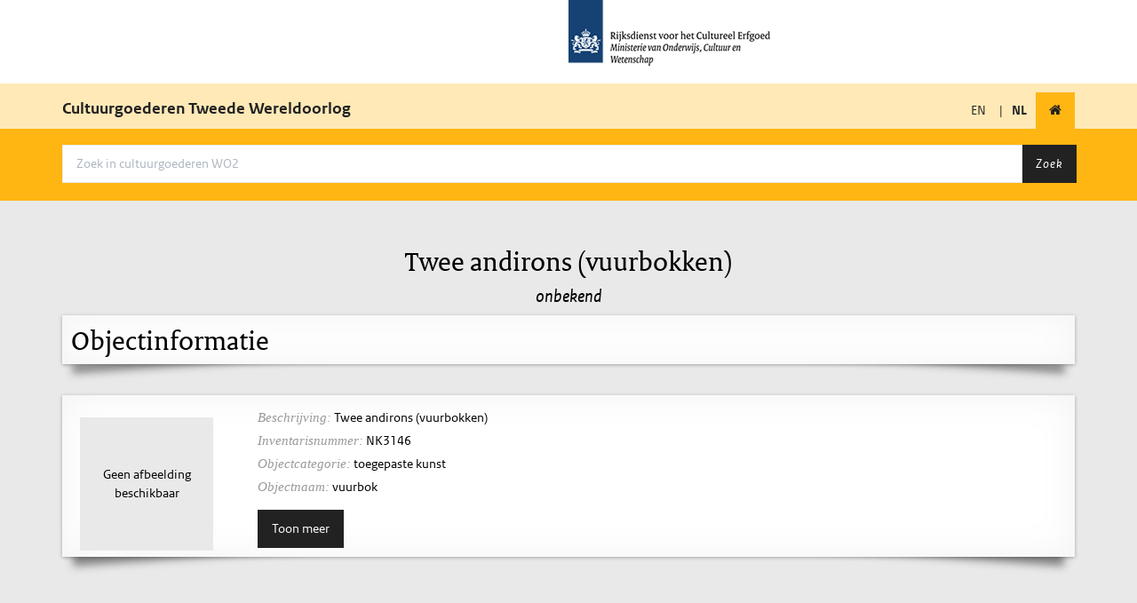

--- FILE ---
content_type: text/html; charset=utf-8
request_url: https://wo2.collectienederland.nl/doc/nk/NK3146
body_size: 6661
content:

    <!DOCTYPE html>
    <html lang="nl">
        <head>
            <meta http-equiv="Content-Type" content="text/html; charset=UTF-8">
            <meta name="viewport" content="width=device-width, initial-scale=1.0">
            <title>Cultuurgoederen en Tweede Wereldoorlog</title>
            <link rel="stylesheet" href="/static/css/ext/bootstrap.css" async defer>
            <link rel="stylesheet" href="/static/css/ext/font-awesome.css" async defer>
            <link rel="stylesheet" href="/static/css/common.css" async defer>
            <link rel="stylesheet" href="/static/css/cookiecuttr.css" async defer>
            
    <link rel="stylesheet" href="/static/css/search.css">
    <link rel="stylesheet" href="/static/css/lod-detail.css">
    <style>
        .nk-viewer .timeline {
            display: block;
            padding-top: 4rem;
            border-left: 0.33rem solid #ffb612;;
            max-width: 34rem;
            margin: 0 auto;
        }

        .nk-viewer .timeline article {
            margin-bottom: 2rem;
            background: #FFFFFF;
            padding: 2rem;
        }

        .nk-viewer .timeline header {
            position: relative;
             
        }

        .nk-viewer .timeline svg {
            position: absolute;
            transform: translate(-50%, -50%);
            top: 50%;
            left: -.16rem;
        }

        .nk-viewer .timeline .dates {
            margin-bottom: 1rem;
            display: flex;
            font-size: 1.5rem;
            width: 12rem;
            padding-right: 3rem;
            flex-direction: column;
            position: absolute;
            top: 50%;
            left: -12rem;
            text-align: right;
            transform: translateY(-50%);
        }

         
        @media only screen and (max-width: 500px) {
          .nk-viewer .timeline .dates {
              margin-bottom: 1rem;
              display: block;
              font-size: 1.5rem;
              width: auto;
              padding-right: none; 
              flex-direction: ;
              position: static;
               
               
              text-align: left;
              transform: none;
          }
          
           
          .zoom-viewer {
              height: 300px !important;
              max-height: 70vh !important;
              position: relative;
              z-index: 1;
              touch-action: pan-y pinch-zoom;
              border-bottom: 4px solid #ffb612;
              margin-bottom: 20px;
          }
          
           
          .zoom-viewer:after {
              content: "";
              position: absolute;
              bottom: 0;
              left: 0;
              right: 0;
              height: 20px;
              background: linear-gradient(to bottom, rgba(0,0,0,0) 0%, rgba(0,0,0,0.2) 100%);
              pointer-events: none;
              z-index: 100;
          }
          
           
          .mobile-instructions {
              position: absolute;
              bottom: 10px;
              left: 0;
              right: 0;
              z-index: 10;
              text-align: center;
              pointer-events: none;
          }
          
          .mobile-instructions-text {
              display: inline-block;
              background: rgba(0, 0, 0, 0.6);
              color: white;
              padding: 5px 10px;
              border-radius: 15px;
              font-size: 12px;
              opacity: 0.8;
              margin-bottom: 10px;
          }
        }

        .nk-viewer .timeline label {
            display: inline;
            font-weight: bold;
            padding-bottom: 15px;
        }

        .nk-viewer .timeline label p {
            font-weight: normal;
        }

        .no-image-placeholder-left {
            margin-top:15px;
            max-height:200px;
            max-width:200px;
        }

        .no-image-placeholder-left span {
            margin:5px;
            margin-top:10px;
            background: #e9e9e9;
            display: flex;
            justify-content: center;
            align-items: center;
            text-align:center;
            width: 150px;
            height: 150px;
        }
    </style>

            
                

<script type="text/javascript">
  var _paq = _paq || [];
  _paq.push(['setTrackingSource', 'jstc_tm']);
  _paq.push(['enableLinkTracking']);
  _paq.push(['setIpTracking', true]);
  _paq.push(['setDomains', ['data.collectienederland.nl', 'collectienederland.nl', 'wo2.collectienederland.nl', 'dimcon.nl', 'data.collectienederland.nl', 'collectienederland.nl', 'wo2.collectienederland.nl', 'dimcon.nl', 'www.collectienederland.nl', 'www.dimcon.nl', 'www.collectienederland.nl', 'www.dimcon.nl']]);
  _paq.push(['trackPageView']);
  _paq.push(['enableJSErrorTracking']);
  (function (p, i, w, ik) {
    var g = ik.createElement('script'), s = ik.getElementsByTagName('script')[0];
    _paq.push(['setTrackerUrl', p]);
    _paq.push(['setSiteId', w]);
    g.type = 'text/javascript'; g.async = true; g.defer = true; g.src = i; s.parentNode.insertBefore(g, s);
  })('https://statistiek.rijksoverheid.nl/ppms.php', 'https://statistiek.rijksoverheid.nl/ppms.js', 'db4767b7\u002D0fa1\u002D4ffe\u002D983b\u002D1b65f3c77765', document)
</script>


                

<script>
    (function (i, s, o, g, r, a, m) {
      i['GoogleAnalyticsObject'] = r; i[r] = i[r] || function () {
        (i[r].q = i[r].q || []).push(arguments)
      }, i[r].l = 1 * new Date(); a = s.createElement(o),
        m = s.getElementsByTagName(o)[0]; a.async = 1; a.src = g; m.parentNode.insertBefore(a, m)
    })(window, document, 'script', '//www.google-analytics.com/analytics.js', 'ga');

  ga('create', 'UA-5812315-28', 'auto');
  ga('send', 'pageview');
</script>


            
            <link rel="stylesheet" href="/static/css/theme.css" async defer>
        </head>
        <body id="body" class="">
            
    <header id="header-top-nav" role="banner">
        <div class="rijks-identity">
            <div class="container">
                <div class="row">
                    <div class="col-sm-6 col-sm-offset-6"><img src="/static/img/logo.png" alt="Rijksdienst voor het Cultureel Erfgoed logo"></div>
                </div>
            </div>
        </div>
        <nav class="navbar" role="navigation">
            <div class="container">
                <div class="navbar-header">
                    <span class="navbar-brand">
                        <a href="/" title="Voorpagina">Cultuurgoederen Tweede Wereldoorlog</small></a>
                    </span>
                </div>
                <div class="navbar-collapse collapse navbar-right">
                    <ul class="nav navbar-nav">
                        <li class="nav-item ">
                            
                                <a href="/doc/nk/NK3146?lang=en" title="Engels">EN</a>
                            
                        </li>

                        <li class="nav-item"><span style="margin:0">|</li>
                        <li class="nav-item active">
                             
                                <span class=><strong>NL</strong></span>
                            
                        </li>
                        <li class="nav-item active">
                            <a href="/" title="Homepage" class="nav-link home" tabindex="0">
                                <i class="fi-home fa fa-home"></i>
                            </a>
                        </li>
                    </ul>
                </div>
            </div>
        </nav>
    </header>

            
                
    <header id="page-header">
        <div class="container">
            <div class="page-header">
                <div class="row">
                    <div class="search-form col-md-12">
                        <form action="/search/" method="GET" class="form-search">
                            <div class="input-group">
                                <input class="form-control" name="q" id="q" placeholder="Zoek in cultuurgoederen WO2" type="text" value="">
                                <span class="input-group-btn">
                                    <button type="submit" class="btn btn-default">Zoek</button>
                                </span>
                            </div>
                        </form>
                    </div>
                </div>
            </div>
        </div>
    </header>

            

            <section class="page-content-above">
                <div class="container">
                      
                </div>
            </section>
            <section class="page-content">
                <div class="container">
                    
    
    

    
    <div style="margin-top:50px">
        
        
          <h2 style="text-align:center">Twee andirons (vuurbokken)</h3>
        
        
          <h3 style="text-align:center">onbekend</h3>
        
        

    </div>
    
    <h2 class="shadowed lifted" style="padding:10px 10px;left-padding:15px;margin-bottom:35px">Objectinformatie</h2>
    <div class="">
        <div class="row results-list">
            
                <div class="col-sm-12 result-item-foldout">
                    <div class="media shadowed lifted" style="margin-bottom:25px">
                        
                            <div class="col-xs-12 col-sm-3 no-image-placeholder-left">
                                <span>Geen afbeelding beschikbaar</span>
                            </div>
                        
                        <div class="col-xs-12 col-sm-9 media-body">
                            <h4 class="media-heading">  </h4>
                            <div class="date">
                                <label>Beschrijving:</label> Twee andirons (vuurbokken)
                            </div>
                            <div style="cursor:pointer;" data-content="Het nummer waarmee dit voorwerp is geregistreerd in de inventaris." data-toggle="popover">
                                <label>Inventarisnummer:</label> NK3146
                            </div>
                            <div class="">
                                <label>Objectcategorie:</label> toegepaste kunst
                            </div>
                            <div class="">
                                <label>Objectnaam:</label> vuurbok
                            </div>
                            
                            <div>
                                <button onclick="toggleDiv('data-container-0')"
                                        id="data-container-0Button"
                                        class="btn btn-default btn-to-detail"
                                        style="margin-top:10px">Toon meer</button>
                            </div>
                        </div>
                    </div>
                    <div id="data-container-0" style="position:relative;display:none;background:white;padding:10px;margin-left:15px;margin-right:15px">
                        <div class="row data-container">
                            <div class="grid-sizer col-xs-12 col-sm-12 col-md-4">
                                <h3 class="df-header">Vervaardiging</h3>
                                
                                
                                    <div class="ds-field">
                                        <label class="ds-field-label">Vervaardiger&nbsp;</label>
                                        <div class="ds-field-value">
                                            <span class="ds-field-value-item" property="">
                                                onbekend
                                                <div class="field-tools"></div>
                                            </span>
                                        </div>
                                    </div>
                                
                                
                                
                            </div>
                            <div class="grid-sizer col-xs-12 col-sm-12 col-md-4">
                                <h3 class="df-header">Fysieke kenmerken</h3>
                                
                                    <div class="ds-field">
                                        <label class="ds-field-label">Materiaal&nbsp;</label>
                                        <div class="ds-field-value">
                                            <span class="ds-field-value-item" property="dc:title">
                                                brons
                                                <div class="field-tools"></div>
                                            </span>
                                        </div>
                                    </div>
                                
                                
                                
                                    
                                    
                                    
                                    
                                    
                                
                            </div>
                        </div>
                    </div>
                </div>
            
        </div>
    </div>

    
    
    <h2 
        class="shadowed lifted"
        style="padding:10px 10px;left-padding:15px; margin-top:50px;text-align:center;cursor:pointer;"
        
            data-content="De restitutiestatus en de voorlopige bevindingen van het herkomstonderzoek. Aan deze bevindingen kunnen geen rechten worden ontleend."
            data-toggle="popover"
        >
            Reconstructie van de herkomstgeschiedenis
            <i class="fa fa-info-circle" aria-hidden="true" style="font-size:15px;vertical-align:super"></i>
    </h2>

    <div class="row">
        <div class="col-md-12 nk-viewer" id="timeline">
        <section class="timeline">
                      
          <div class="shadowed lifted">
              <article>
                  <header>
                      
                      <h3 >
                          
                      </h3>
                    </header>
                      <svg height="16" width="16"><circle cx="8" cy="8" r="8" fill="black"></circle></svg>
                      
                      <div class="dates">

                          
                      </div>
                      
                      
                        
                        <div><label>Mogelijke bezitter / houder</label>: Gutmann, E.</div>
                        
                        
                        <div><label>Rol</label>: collectie</div>
                        
                        
                        <div><label>Locatie</label>: Berlijn</div>
                        
                        
                        <div><label>Archiefbron</label>: Bundesarchiv Koblenz B323 nr.574</div>
                        
                        
                      
               
              </article>
          </div>
                      
          <div class="shadowed lifted">
              <article>
                  <header>
                      
                      <h3 >
                          
                      </h3>
                    </header>
                      <svg height="16" width="16"><circle cx="8" cy="8" r="8" fill="black"></circle></svg>
                      
                      <div class="dates">

                           
                              <time>1942-02-11</time>
                          
                      </div>
                      
                      
                        
                        <div><label>Mogelijke bezitter / houder</label>: Gutmann, F.B.E.</div>
                        
                        
                        <div><label>Rol</label>: collectie</div>
                        
                        
                        <div><label>Locatie</label>: Heemstede</div>
                        
                        
                        <div><label>Archiefbron</label>: Archief SNK nr.443, 553, 660; Archief NBI nr.84610; Bundesarchiv Koblenz B323 nr.574</div>
                        
                        
                      
               
              </article>
          </div>
                      
          <div class="shadowed lifted">
              <article>
                  <header>
                      
                      <h3 >
                          
                      </h3>
                    </header>
                      <svg height="16" width="16"><circle cx="8" cy="8" r="8" fill="black"></circle></svg>
                      
                      <div class="dates">

                           
                              <time>1942-02-11</time>
                          
                      </div>
                      
                      
                        
                        <div><label>Mogelijke bezitter / houder</label>: Böhler, J.W.</div>
                        
                        
                        <div><label>Rol</label>: kunsthandel</div>
                        
                        
                        <div><label>Locatie</label>: München</div>
                        
                        
                        <div><label>Archiefbron</label>: Archief SNK nr.553, 660; Archief NBI nr.84610; Bundesarchiv Koblenz B323 nr.574</div>
                        
                        
                      
               
              </article>
          </div>
                      
          <div class="shadowed lifted">
              <article>
                  <header>
                      
                      <h3 >
                          
                      </h3>
                    </header>
                      <svg height="16" width="16"><circle cx="8" cy="8" r="8" fill="black"></circle></svg>
                      
                      <div class="dates">

                           
                              <time>1942-02-11</time>
                          
                      </div>
                      
                      
                        
                        <div><label>Mogelijke bezitter / houder</label>: Haberstock, K.</div>
                        
                        
                        <div><label>Rol</label>: kunsthandel</div>
                        
                        
                        <div><label>Locatie</label>: Berlijn</div>
                        
                        
                        <div><label>Archiefbron</label>: Archief SNK nr.553, 660; Archief NBI nr.84610; Bundesarchiv Koblenz B323 nr.574</div>
                        
                        
                      
               
              </article>
          </div>
                      
          <div class="shadowed lifted">
              <article>
                  <header>
                      
                      <h3 >
                          
                            In beheer gekomen bij het Rijk
                            
                          
                      </h3>
                    </header>
                      <svg height="16" width="16"><circle cx="8" cy="8" r="8" fill="black"></circle></svg>
                      
                        <div class="dates">Na 05-05-1945</div>
                      
                      
               
              </article>
          </div>
                      
          <div class="shadowed lifted">
              <article>
                  <header>
                      
                      <h3 >
                          
                            Restitutie advies
                            
                          
                      </h3>
                    </header>
                      <svg height="16" width="16"><circle cx="8" cy="8" r="8" fill="black"></circle></svg>
                      
                      <div class="dates">2002-09-19</div>
                      <div>
                          
                          <a href="https://www.restitutiecommissie.nl/adviezen/advies_12.html">De Gutmann-collectie</a>
                          

                          
                      </div>
                      <div><label>Besluit</label>: Gerestitueerd</div>
                      
                      
               
              </article>
          </div>
                      
          <div class="shadowed lifted">
              <article>
                  <header>
                      
                      <h3  data-content="De huidige status van het object met betrekking tot restitutie aan de rechthebbende(n). Er zijn 6 mogelijkheden:&lt;br&gt;1) &lt;b&gt;Gerestitueerd&lt;/b&gt;: het object is gerestitueerd aan de rechthebbende(n).&lt;br&gt;2) &lt;b&gt;Lopend&lt;/b&gt;: voor dit object is een restitutieverzoek ingediend dat momenteel in behandeling is. &lt;br&gt;3) &lt;b&gt;Afgewezen verzoek&lt;/b&gt;: de Restitutiecommissie heeft geadviseerd een of meerdere restitutieverzoeken op dit object af te wijzen. &lt;br&gt;4) &lt;b&gt;Geen verzoek&lt;/b&gt;: er is tot op heden geen verzoek tot restitutie op dit object ingediend. Binnen een ensemble kunnen objecten afzonderlijk een verschillende status hebben. De meest relevante status zal worden weergegeven, gevolgd door &#34;(gedeelte)&#34; &lt;br&gt;5) &lt;b&gt;Niet van toepassing&lt;/b&gt;: het betreft hier objecten die nooit naar Nederland zijn teruggekeerd en waarop geen restitutieverzoek kan worden ingediend. &lt;br&gt;6) &lt;b&gt;Onbekend&lt;/b&gt;: voor dit object is (nog) niet achterhaald wat de restitutiestatus is." style="cursor:pointer;" data-toggle="popover" >
                          
                            Huidige restitutiestatus
                            
                            <i class="fa fa-info-circle" aria-hidden="true" style="font-size:15px;vertical-align:super"></i>
                            
                          
                      </h3>
                    </header>
                      <svg height="16" width="16"><circle cx="8" cy="8" r="8" fill="black"></circle></svg>
                      
                        <div class="dates"></div>
                        <div>
                            Gerestitueerd
                            
                        </div>
                      
                      
               
              </article>
          </div>
          
      </section>
      </div>
  </div>

    
    
      
  
    <h2 
        class="shadowed lifted"
        style="padding:10px 10px;left-padding:15px;margin-bottom:35px"
        
            data-content="Naar aanleiding van een verordening van de Nederlandse Chef van de Staf Militair Gezag op 24 juli 1945 heeft de Stichting Nederlandsch Kunstbezit (SNK) aangifteformulieren ontworpen. In de verordening stond dat iedereen verplicht werd om bij de SNK aangifte te doen van kunstvoorwerpen, die in de oorlog door vrijwillige verkoop, gedwongen verkoop, confiscatie of diefstal, in vijandelijke handen terecht kwamen. Tot het doen van aangifte was ook iedereen verplicht die over informatie beschikte omtrent de verkoop, het vervoer en de bewaring van kunstvoorwerpen in de oorlog.
"
            data-toggle="popover"
        >
            SNK Aangifteformulier
            <i class="fa fa-info-circle" aria-hidden="true" style="font-size:15px;vertical-align:super"></i>
    </h2>
    <div class="">
        <div class="row results-list">
            
                <div class="col-sm-12 result-item-foldout">
                    <div class="media shadowed lifted" style="">
                        <div class="col-xs-12 col-sm-9 media-body">
                            
                              <div class="">
                                  <label>Naam:</label> Stichting Nederlandsch Kunstbezit
                              </div>
                            
                            
                              <div class="">
                                  <label>Status:</label> status onbekend
                              </div>
                            
                            
                              <div class="">
                                  <label>Bron:</label> Archief SNK nr.660
                              </div>
                            
                            
                              <div class="">
                                  <label>Plaats:</label> Amsterdam
                              </div>
                            
                            
                              <div class="">
                                  <label>Nummer:</label> 18826
                              </div>
                            
                            
                              <div class="">
                                  <label>Datum:</label> 1947-04-22
                              </div>
                            
                        </div>
                    </div>
                </div>
            
        </div>
    </div>

    
    
 
                </div>
            </section>
            <section class="page-content-below">
                <div class="container">
                      
                </div>
            </section>
                
            
    <section class="footer" id="page-footer">
        <hr style="margin-left: auto; margin-right: auto; height: 12px;background-color:white;margin-bottom:25px">
        <div class="container">
            <div class="row">
                <div class="col-sm-6 col-sm-2of5">
                    <div class="footer-body">
                        <span style="font-family: 'RO Serif'; font-size: 2.02729rem; line-height: .98654; font-weight: normal; font-style: italic;">Onderdeel van <a href='https://www.collectienederland.nl/' target='_blank'>Collectie Nederland</a></span>
                    </div>
                </div>

                
                    
                    
                


                <div class="col-sm-3 col-sm-1of5">
                    <div class="footer-body">
                        <div class="rich-text">
                            <h3>Partners</h3>
                            <p></p>
                            <ul>
                                <li><a href="https://www.cultureelerfgoed.nl/">Rijksdienst voor het Cultureel Erfgoed</a></li>
                                <li><a href="https://www.niod.nl/nl">Het NIOD Instituut voor Oorlogs-, Holocaust- en Genocidestudies</a></li>
                                <li><a href="https://www.restitutiecommissie.nl/">Restitutiecommissie</a></li>
                                <li><a href="https://www.museumvereniging.nl/home">Museumvereniging</a></li>
                            </ul>
                            <p></p>
                        </div>
                    </div>
                </div>

                <div class="col-sm-3 col-sm-1of5">
                    <div class="footer-body">
                        <div class="rich-text">
                            <h3>Service</h3>
                            <p></p>
                            <ul>
                                <li><a href="mailto:info@cultureelerfgoed.nl" title="">E-mail</a><br></li>
                                <li><a href="/page/contact/">Alle contactgegevens</a><br></li>
                            </ul>
                        </div>
                    </div>
                </div>

                <div class="col-sm-3 col-sm-1of5">
                    <div class="footer-body">
                        <div class="rich-text">
                            <h3>Over deze site</h3>
                            <ul>
                                <li><a href="/page/privacy" title="">Privacy</a><br></li>
                                <li><a href="/page/cookies">Cookies</a><br></li>
                            </ul>
                    </div>
                </div>
            </div>
        </div>
    </section>


            <script src="/static/js/ext/jquery.js"></script>
            <script src="/static/js/ext/bootstrap.js"></script>
            <script src="/static/js/ext/jquery.cookie.js"></script>
            
    <script type="text/javascript" src="/static/js/ext/masonry.pkgd.min.js"></script>
    <script>
        $('[data-toggle="popover"]').popover({
            container: 'body',
            trigger: 'hover',
            html: 'true',
            placement: 'bottom',
            title: 'Uitleg',
        });

        function toggleDiv(id) {
            var div = document.getElementById(id);
            var button = document.getElementById(id+'Button');
            if (div.style.display == "none") {
                div.style.display = "block"
                button.innerHTML="Toon minder";

            } else {
                div.style.display = "none"
                button.innerText='Toon meer';
            };
        };
    </script>
    

            <script src="//rum-static.pingdom.net/pa-60d61a86a4afcf001100000a.js" async></script>
        </body>
    </html>
